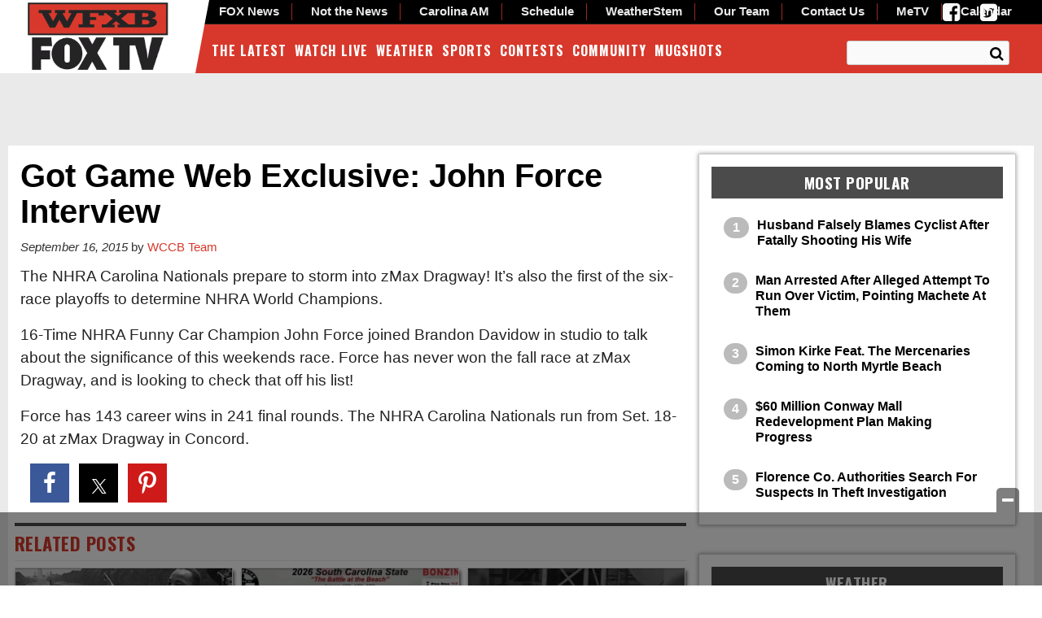

--- FILE ---
content_type: text/html; charset=utf-8
request_url: https://www.google.com/recaptcha/api2/aframe
body_size: -88
content:
<!DOCTYPE HTML><html><head><meta http-equiv="content-type" content="text/html; charset=UTF-8"></head><body><script nonce="-2wo1mTaXl-T2oG3nTYJAA">/** Anti-fraud and anti-abuse applications only. See google.com/recaptcha */ try{var clients={'sodar':'https://pagead2.googlesyndication.com/pagead/sodar?'};window.addEventListener("message",function(a){try{if(a.source===window.parent){var b=JSON.parse(a.data);var c=clients[b['id']];if(c){var d=document.createElement('img');d.src=c+b['params']+'&rc='+(localStorage.getItem("rc::a")?sessionStorage.getItem("rc::b"):"");window.document.body.appendChild(d);sessionStorage.setItem("rc::e",parseInt(sessionStorage.getItem("rc::e")||0)+1);localStorage.setItem("rc::h",'1768838924875');}}}catch(b){}});window.parent.postMessage("_grecaptcha_ready", "*");}catch(b){}</script></body></html>

--- FILE ---
content_type: text/css; charset=UTF-8
request_url: https://www.wfxb.com/style/e3af95dcf26244d04a86733fba3ee771/custom_css_post/
body_size: 1624
content:
/* Silence is golden */
.flexbox .content-list-wrapper .hentry{
    background: none !important
}

.flexbox .content-list-wrapper  .grid-wrapper .loop-wrapper .hentry{
    background: #000 !important
}


/* This will only affect things categorized with NFL Panthers test and will age out organically as content is added */ 
.content-list-wrapper .hentry{background:transparent !important}
.content-list-wrapper .category-nfl-panthers-test .categories-list a:first-of-type:before {
    content: 'NFL: Panthers';
    visibility: visible;
    display: inherit;
    position: absolute;
    color: #FFFFFF;
    background: #d8392c;
    border-radius: 4px;
    line-height: 1.4em;
    padding: 1px 4px;
}
.content-list-wrapper .category-nfl-panthers-test .categories-list a:first-of-type {
    visibility: hidden;
}


/* Fix for Time.ly detail page*/
.type-ai1ec_event.hentry {
  margin:10px;
}

/*hide byline on calendar page*/
.ai1ec_event .entry-meta-wrapper{
        display:none;
    }

/*related posts links*/
.related-posts .grid-item .h3.entry-title a {color:#fff !important}

/* Plan to Rescan menu addition fix - #52515*/
nav.primary .nav li a {
        padding: 5px 7px 5px 7px;
    }

/* Main menu fixes - SDH*/
@media (min-width:980px) and (max-width:1300px) {
    nav.primary .nav li a {
        font-size: 16px;
        padding: 5px 7px 5px 0px;
    }
        .header .search-form-wrapper .wrap {
        position: absolute;
        right: -180px;
    }
}

nav.primary .nav li a {
    margin-left: 0px;
    margin-right: 3px;
}
nav.primary ul {
    margin-left: -15px;
}

/* Responsive Livestream iframe - 16:9 Aspect Ratio - #811622 */
.iframe-container {
  position: relative;
  overflow: hidden;
  width: 100%;
  padding-top: 56.25%;
}
.responsive-iframe {
  position: absolute;
  top: 0;
  left: 0;
  bottom: 0;
  right: 0;
  width: 100%;
  height: 100%;
}


/* Election Results 3 Image Fixes */
@media screen and (max-width: 768px){
	div.gtx-race .candidate-image-wrapper.image-count-3 .candidate-image:nth-child(1),	div.gtx-race .candidate-image-wrapper.image-count-3 .candidate-image:nth-child(2), 	div.gtx-race .candidate-image-wrapper.image-count-3 .candidate-image:nth-child(3) {
		width: 33% !important;
		height: 100% !important;
	}	
}

div.gtx-race .candidate-image-wrapper {
	margin-top: 10px;
}


/*CSS fixes for header*/

.header .search-form-wrapper .wrap{right:0 !important}

@media (max-width:1200px) {

    .header .utility-nav-wrapper {width: 100%;}
    .header .search-form-wrapper .wrap{right:0}
    .header .search-form-wrapper {width: 100% !important;margin: 0px auto;}
  
}

@media (min-width:980px) and (max-width:1200px) {
   
    .header .search-form-wrapper .wrap {margin-right: 0 !important}
    .header .utility-nav-wrapper {width: auto;}
    .header .search-form-wrapper {width: auto;margin: 0px auto}
}

@media (min-width:980px) and (max-width:1250px) {
    
    .header .search-form-wrapper .wrap {margin-right: 0;}
    
}

.dfp-gutter-ad.dfp-gutter-left,.dfp-gutter-ad.dfp-gutter-right {width:calc((100% - 1280px) / 2)}
.dfp-gutter-ad.dfp-gutter-left img{margin:0 0 0 auto !important;float: right}
.dfp-gutter-ad.dfp-gutter-left img,.dfp-gutter-ad.dfp-gutter-right img{height: 85vh}

.secondary .sub-menu li {margin:0 !important;padding:5px 0px}
.secondary .sub-menu {border: 0 !important;background: #000 !important}


/* Ticket #870479 Maney 8/6/21 */
.footer .bucket ul{
   padding-top: 0px
}

ul#menu-footer-main-menu:nth-child(1) {
    padding-top: 15px;
}

ul#menu-footer-secondary-menu:nth-child(1) {
    padding-top: 15px;
}

ul#menu-footer-utility-menu:nth-child(1) {
    padding-top: 15px;
}

.nav li ul.sub-menu{
background: #d7382b;
border: 1px solid #d7382b;
font-size:14.5px;
}

/* // Ticket #878843 \\
@media (min-width: 980px) {
 .header {background: #FE86E7;}
 #page-wrap #container { background-color:#ffdaf8;}
}
@media (min-width: 1850px) {
 #page-wrap #container {background:#f6f6f6 url('https://www.wfxb.com/content/uploads/2021/10/s/d/bcawareness-tall.png') center center no-repeat fixed;}
}*/

/* // Ticket #882815 \\
#page-wrap #container {
    background-image: url('https://www.wfxb.com/content/uploads/2021/11/i/w/flag-bg-scaled-opaque2.png');
    background-position: center;
    background-attachment: fixed;
    background-repeat: no-repeat;
    background-size: cover;
} */

/* JIRA Ticket CS-3717 */
.f59-video .f59-main .fp-ui .ad-remaining { display: none }
.f59-video .f59-main.ad-is-visible .fp-ui .ad-remaining { display: block }


/* ===== Bootstrap Migration patches Apr. 2022 ===== */
#inner-content { background-color: #EAEAEA;}


.content-list-wrapper .hentry {   background-color: #000 !important;}

--- FILE ---
content_type: application/javascript; charset=utf-8
request_url: https://fundingchoicesmessages.google.com/f/AGSKWxVZ8wFPRIpW_S2i0E9QxaQGhIGlWXwztNrTJ80h3SzZl1EdTBHXS0js9mDue6608KIUtdP52ZJHhjCSAyeJ2P4YgYQ7uVArqGQl0JPsD-89RUG3cR7iSIgZ8kFaXI81Xum3f67b78xb1jTfkqBG26e92DTAnKpU-XcJKcP537LWwTuMxwOUHFSU9bcb/__ad_number=/popunder.=480x60;=js_ads&/adsright.
body_size: -1293
content:
window['c7efae9a-202a-44db-b207-a3c8b9779630'] = true;

--- FILE ---
content_type: application/x-javascript
request_url: https://wpcdn.us-east-1.vip.tn-cloud.net/www.wfxb.com/content/themes/gtxcel/library/js/gtxcel.js?ver=0.1
body_size: 259
content:
(function($){
	
	$(document).ready(function(){
		
		$('.menu-button').click(function(){
			$(window).scrollTop(0);
		});
				
		var $container = $('.grid-wrapper');
		$('#cat-filter').on('change', function(e){
			e.preventDefault();
			var filt = $(this).val() == 'all' ? '*' : '.'+$(this).val();
			$container.isotope({ filter: filt });
		});
		
		// Content List Pagination
		$(document).on('click', '.cl-pagination .pagination a', function(e){
			e.preventDefault();
			var perPage = parseInt($(this).parents('.pagination').attr('data-perpage'));
			if($(this).hasClass('next')){
				var nextPage = parseInt($(this).parents('.pagination').attr('data-pg')) + 1;
			} else if($(this).hasClass('prev')){
				var nextPage = parseInt($(this).parents('.pagination').attr('data-pg')) - 1;
			} else {
				var nextPage = parseInt($(this).text());
			}
			var paginationWrapper = $(this).parents('.pagination');
			var total = Math.ceil(paginationWrapper.parent().siblings('.content-list-wrapper').find('article').length / perPage);
			var data = {
				'action': 'get_pagination_links',
				'total': total,
				'nextPage': nextPage,
				'perPage': perPage
			}
			$.post(ajaxurl, data, function(response){
				paginationWrapper.html(response);
				paginationWrapper.attr('data-pg', data.nextPage);
				var clWrapper = paginationWrapper.parent().siblings('.content-list-wrapper ');
				var startIndex = (data.nextPage - 1) * data.perPage;
				$('article', clWrapper).hide();
				for(var i = startIndex; i < startIndex + data.perPage; i++){
					$('article', clWrapper).eq(i).show();
				}
				$('.grid-wrapper').isotope('layout');
				// var scrollTop = clWrapper.offset().top;
				// $('html,body').animate({scrollTop: scrollTop+'px'}, 200);
			})
		})
		
	});
	
}(jQuery));